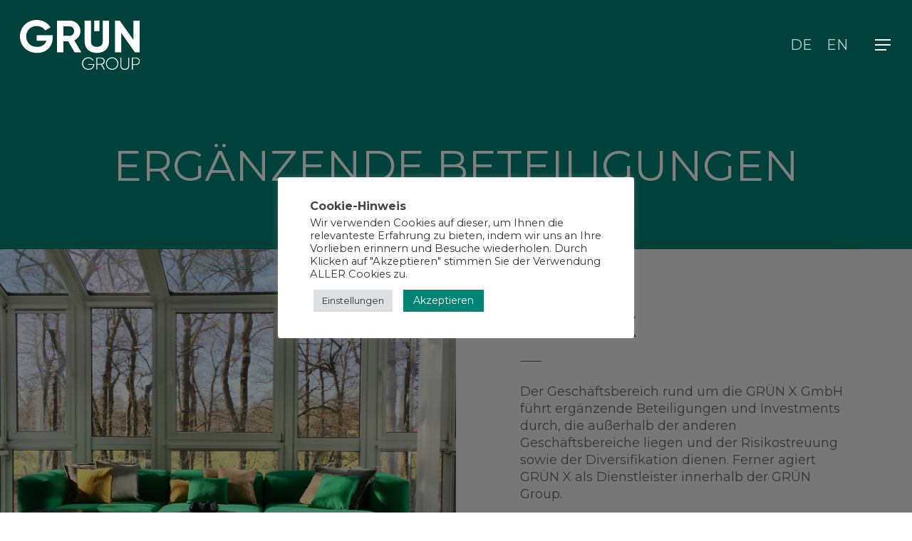

--- FILE ---
content_type: image/svg+xml
request_url: https://gruengroup.net/wp-content/uploads/gruen-group.svg
body_size: 1208
content:
<?xml version="1.0" encoding="utf-8"?>
<!-- Generator: Adobe Illustrator 23.0.6, SVG Export Plug-In . SVG Version: 6.00 Build 0)  -->
<svg version="1.1" id="Ebene_1" xmlns="http://www.w3.org/2000/svg" xmlns:xlink="http://www.w3.org/1999/xlink" x="0px" y="0px"
	 viewBox="0 0 337.3 140.7" style="enable-background:new 0 0 337.3 140.7;" xml:space="preserve">
<style type="text/css">
	.st0{fill:#008375;}
	.st1{fill:#5C5C5B;}
</style>
<title>GRUEN_Group</title>
<path class="st0" d="M92.1,50.2c0,25.9-18.3,43-44.1,43c-28,0-48-20.9-48-46.5C0,20.8,20.2,0,47,0c17,0,31.5,8.6,39.1,20.9L71,29.6
	c-4.1-7.2-13.2-12.4-24.1-12.4c-17,0-29.3,12.5-29.3,29.6C17.5,63.4,29.5,76,48.2,76c14.1,0,23.1-6.8,26.1-17H47.1V43.3h45V50.2z"/>
<path class="st0" d="M122.2,44.8h18.2c6.7,0,12.2-5.9,12.2-13.3s-5.5-13.2-12.2-13.2h-18.2V44.8z M135.7,60.3h-13.5v31.1h-17.7V1.8
	h35.9c16.4,0,29.8,13.2,29.8,29.7l0,0c0,11.3-7,21.4-17.3,26.1l19.9,33.8h-19.1L135.7,60.3z"/>
<path class="st0" d="M182.2,62.1V1.8h17.6v58.9c0,8.7,4.6,15.2,16.6,15.2S233,69.4,233,60.7V1.8h17.7v60.3
	c0,19.3-14.6,31.1-34.3,31.1S182.2,81.5,182.2,62.1"/>
<polygon class="st0" points="337,1.8 337,91.4 323.6,91.4 285.1,36.6 285.1,91.4 267.5,91.4 267.5,1.8 280.9,1.8 319.4,56.5 
	319.4,1.8 "/>
<rect x="209.1" y="1.8" class="st0" width="14.6" height="29.9"/>
<path class="st1" d="M209.2,125.7c0,8.2-6.3,15-16.4,15c-10.5,0-17.9-7.8-17.9-17.5c-0.2-9.5,7.4-17.3,16.9-17.5c0.3,0,0.5,0,0.8,0
	c6-0.1,11.6,3.1,14.6,8.2l-2.2,1.4c-2.5-4.5-7.2-7.2-12.3-7.1c-8.1-0.2-14.8,6.2-15.1,14.3c0,0.2,0,0.5,0,0.7c0,8.3,6.2,15,15.3,15
	c8.2,0,13.2-5.1,13.8-11.4h-14.4v-2.4h17L209.2,125.7z"/>
<path class="st1" d="M228.2,126.3h-10.7v13.9H215v-33.9h13.4c5.5-0.1,10.1,4.2,10.3,9.7c0.1,4.8-3.1,8.9-7.7,10l8.4,14.3h-3
	L228.2,126.3z M217.5,123.9h10.8c4.2,0,7.6-3.4,7.6-7.6s-3.4-7.6-7.6-7.6h-10.8V123.9z"/>
<path class="st1" d="M242,123.2c0-9.7,7.8-17.5,17.5-17.5c9.7,0,17.5,7.8,17.5,17.5s-7.8,17.5-17.5,17.5l0,0
	c-9.6,0-17.5-7.7-17.5-17.3C242,123.4,242,123.3,242,123.2z M274.4,123.2c0-8.3-6.7-14.9-15-14.9c-8.3,0-14.9,6.7-14.9,15
	c0,8.2,6.7,14.9,14.9,14.9c8.2,0,14.9-6.6,15-14.8C274.5,123.4,274.5,123.3,274.4,123.2L274.4,123.2z"/>
<path class="st1" d="M282.6,128.9v-22.6h2.6v22.6c0,5.5,3.4,9.4,9.8,9.4s9.9-3.9,9.9-9.4v-22.6h2.6v22.6c0,7.2-5,11.9-12.5,11.9
	S282.6,136,282.6,128.9z"/>
<path class="st1" d="M337.3,116.8c0.1,5.7-4.3,10.3-10,10.5c-0.2,0-0.4,0-0.6,0h-9v12.9h-2.6v-33.9h11.5c5.7-0.2,10.4,4.2,10.6,9.9
	C337.3,116.4,337.3,116.6,337.3,116.8z M334.8,116.8c0.2-4.3-3.1-7.9-7.4-8.1c-0.2,0-0.4,0-0.6,0h-9v16.2h9c4.3,0.1,7.9-3.2,8-7.5
	C334.8,117.1,334.8,117,334.8,116.8z"/>
</svg>


--- FILE ---
content_type: image/svg+xml
request_url: https://gruengroup.net/wp-content/uploads/gruen-group-weiss.svg
body_size: 1194
content:
<?xml version="1.0" encoding="utf-8"?>
<!-- Generator: Adobe Illustrator 24.0.0, SVG Export Plug-In . SVG Version: 6.00 Build 0)  -->
<svg version="1.1" id="Ebene_1" xmlns="http://www.w3.org/2000/svg" xmlns:xlink="http://www.w3.org/1999/xlink" x="0px" y="0px"
	 viewBox="0 0 337.3 140.7" style="enable-background:new 0 0 337.3 140.7;" xml:space="preserve">
<style type="text/css">
	.st0{fill:#FFFFFF;}
</style>
<title>GRUEN_Group</title>
<path class="st0" d="M92.1,50.2c0,25.9-18.3,43-44.1,43c-28,0-48-20.9-48-46.5C0,20.8,20.2,0,47,0c17,0,31.5,8.6,39.1,20.9L71,29.6
	c-4.1-7.2-13.2-12.4-24.1-12.4c-17,0-29.3,12.5-29.3,29.6C17.5,63.4,29.5,76,48.2,76c14.1,0,23.1-6.8,26.1-17H47.1V43.3h45V50.2z"/>
<path class="st0" d="M122.2,44.8h18.2c6.7,0,12.2-5.9,12.2-13.3s-5.5-13.2-12.2-13.2h-18.2V44.8z M135.7,60.3h-13.5v31.1h-17.7V1.8
	h35.9c16.4,0,29.8,13.2,29.8,29.7l0,0c0,11.3-7,21.4-17.3,26.1l19.9,33.8h-19.1L135.7,60.3z"/>
<path class="st0" d="M182.2,62.1V1.8h17.6v58.9c0,8.7,4.6,15.2,16.6,15.2S233,69.4,233,60.7V1.8h17.7v60.3
	c0,19.3-14.6,31.1-34.3,31.1S182.2,81.5,182.2,62.1"/>
<polygon class="st0" points="337,1.8 337,91.4 323.6,91.4 285.1,36.6 285.1,91.4 267.5,91.4 267.5,1.8 280.9,1.8 319.4,56.5 
	319.4,1.8 "/>
<rect x="209.1" y="1.8" class="st0" width="14.6" height="29.9"/>
<path class="st0" d="M209.2,125.7c0,8.2-6.3,15-16.4,15c-10.5,0-17.9-7.8-17.9-17.5c-0.2-9.5,7.4-17.3,16.9-17.5c0.3,0,0.5,0,0.8,0
	c6-0.1,11.6,3.1,14.6,8.2l-2.2,1.4c-2.5-4.5-7.2-7.2-12.3-7.1c-8.1-0.2-14.8,6.2-15.1,14.3c0,0.2,0,0.5,0,0.7c0,8.3,6.2,15,15.3,15
	c8.2,0,13.2-5.1,13.8-11.4h-14.4v-2.4h17L209.2,125.7z"/>
<path class="st0" d="M228.2,126.3h-10.7v13.9H215v-33.9h13.4c5.5-0.1,10.1,4.2,10.3,9.7c0.1,4.8-3.1,8.9-7.7,10l8.4,14.3h-3
	L228.2,126.3z M217.5,123.9h10.8c4.2,0,7.6-3.4,7.6-7.6s-3.4-7.6-7.6-7.6h-10.8V123.9z"/>
<path class="st0" d="M242,123.2c0-9.7,7.8-17.5,17.5-17.5c9.7,0,17.5,7.8,17.5,17.5s-7.8,17.5-17.5,17.5l0,0
	c-9.6,0-17.5-7.7-17.5-17.3C242,123.4,242,123.3,242,123.2z M274.4,123.2c0-8.3-6.7-14.9-15-14.9c-8.3,0-14.9,6.7-14.9,15
	c0,8.2,6.7,14.9,14.9,14.9c8.2,0,14.9-6.6,15-14.8C274.5,123.4,274.5,123.3,274.4,123.2L274.4,123.2z"/>
<path class="st0" d="M282.6,128.9v-22.6h2.6v22.6c0,5.5,3.4,9.4,9.8,9.4s9.9-3.9,9.9-9.4v-22.6h2.6v22.6c0,7.2-5,11.9-12.5,11.9
	S282.6,136,282.6,128.9z"/>
<path class="st0" d="M337.3,116.8c0.1,5.7-4.3,10.3-10,10.5c-0.2,0-0.4,0-0.6,0h-9v12.9h-2.6v-33.9h11.5c5.7-0.2,10.4,4.2,10.6,9.9
	C337.3,116.4,337.3,116.6,337.3,116.8z M334.8,116.8c0.2-4.3-3.1-7.9-7.4-8.1c-0.2,0-0.4,0-0.6,0h-9v16.2h9c4.3,0.1,7.9-3.2,8-7.5
	C334.8,117.1,334.8,117,334.8,116.8z"/>
</svg>
